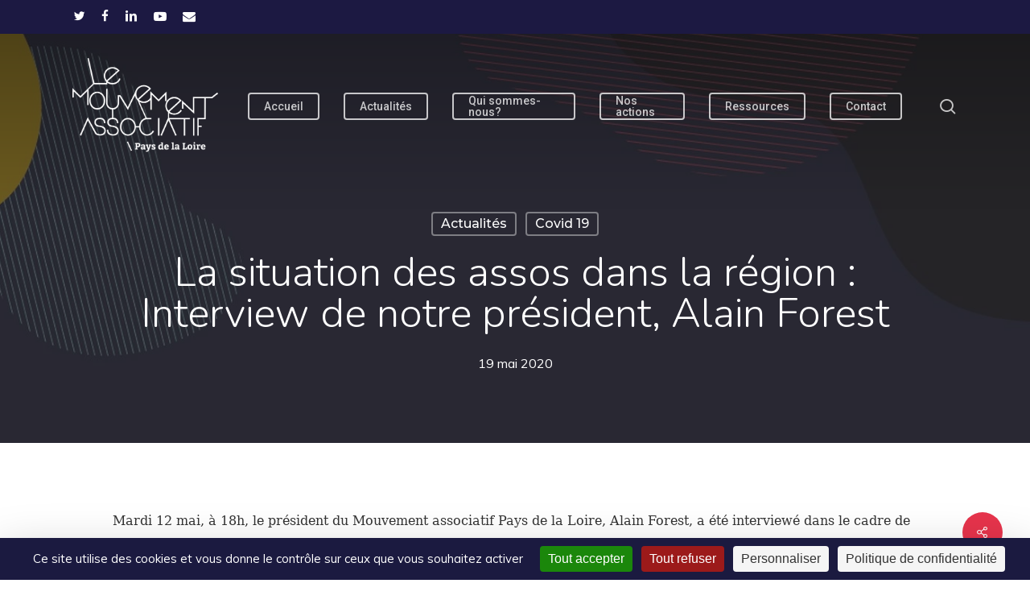

--- FILE ---
content_type: text/html; charset=UTF-8
request_url: https://lemouvementassociatif-pdl.org/la-situation-des-assos-dans-la-region-interview-de-notre-president-alain-forest/
body_size: 17190
content:
<!doctype html>
<html lang="fr-FR" class="no-js">
<head>
	<meta charset="UTF-8">
	<meta name="viewport" content="width=device-width, initial-scale=1, maximum-scale=1, user-scalable=0" /><title>La situation des assos dans la région : Interview de notre président, Alain Forest | Mouvement associatif Pays de la Loire</title>
            <style id="wpcmtt_custom_styles_80">
                .wpcmtt-tooltip-style-80.qtip {max-width:360px; }.wpcmtt-tooltip-style-80.wpcmtt-tooltip.no-style .qtip-content,.wpcmtt-tooltip-style-80.wpcmtt-tooltip .qtip-tip {background-color:#ffffff;border-color:#ffffff; }.wpcmtt-tooltip-style-80.wpcmtt-tooltip .qtip-content {font-family:Muli;font-size:14px;line-height:14px;color:#303030; }.wpcmtt-tooltip-style-80.wpcmtt-tooltip .qtip-content {padding-top:20px;padding-right:20px;padding-bottom:20px;padding-left:20px; }.wpcmtt-tooltip-style-80.wpcmtt-tooltip .qtip-tip,.wpcmtt-tooltip-style-80.wpcmtt-tooltip .qtip-content {border-top-left-radius:4px !important;border-top-right-radius:4px !important;border-bottom-left-radius:4px !important;border-bottom-right-radius:4px !important; }.wpcmtt-tooltip-style-80.qtip .qtip_image_text .qtip_left {width:50%; } .wpcmtt-tooltip-style-80 .qtip_image_text .qtip_right {width: 50%;}.wpcmtt-tooltip-style-80 .qtip_image_text_hor .qtip_image_holder {text-align:center;}.wpcmtt-tooltip-style-80 .qtip_image_text_hor .qtip_image_holder {align-self:center;} 
            </style>
            <meta name='robots' content='max-image-preview:large' />
	<style>img:is([sizes="auto" i], [sizes^="auto," i]) { contain-intrinsic-size: 3000px 1500px }</style>
	<!--cloudflare-no-transform--><script type="text/javascript" src="https://tarteaucitron.io/load.js?domain=lemouvementassociatif-pdl.org&uuid=428426bd69443b6d2a6bb26c16d34ab9bc497bf7"></script><link rel='dns-prefetch' href='//stats.wp.com' />
<link rel='dns-prefetch' href='//www.youtube.com' />
<link rel='dns-prefetch' href='//fonts.googleapis.com' />
<link rel="alternate" type="application/rss+xml" title="Mouvement associatif Pays de la Loire &raquo; Flux" href="https://lemouvementassociatif-pdl.org/feed/" />
<link rel="preload" href="https://lemouvementassociatif-pdl.org/wp-content/themes/salient/css/fonts/icomoon.woff?v=1.6" as="font" type="font/woff" crossorigin="anonymous"><link rel='stylesheet' id='mediaelement-css' href='https://lemouvementassociatif-pdl.org/wp-includes/js/mediaelement/mediaelementplayer-legacy.min.css?ver=4.2.17' type='text/css' media='all' />
<link rel='stylesheet' id='wp-mediaelement-css' href='https://lemouvementassociatif-pdl.org/wp-includes/js/mediaelement/wp-mediaelement.min.css?ver=6.8.3' type='text/css' media='all' />
<style id='wp-mediaelement-inline-css' type='text/css'>
body .mejs-container .mejs-controls >.mejs-horizontal-volume-slider{height:26px;width:56px;position:relative;display:block;float:left;}.mejs-controls .mejs-horizontal-volume-slider .mejs-horizontal-volume-total{background:rgba(255,255,255,.33)}.mejs-controls .mejs-button button:focus{outline:none}body[data-button-style*="_rounded"] .mejs-button>button,body[data-button-style^="rounded"] .mejs-controls .mejs-pause button,body .mejs-controls .mejs-pause{border-radius:0!important;}.mejs-controls .mejs-time-rail .mejs-time-loaded{background-color:rgba(255,255,255,0.3)!important}.mejs-video .mejs-controls .mejs-time-rail{padding-top:12px}.mejs-audio .mejs-controls .mejs-time-rail{padding-top:11px}.mejs-video .mejs-controls .mejs-time-rail .mejs-time-current,.mejs-video .mejs-controls .mejs-time-rail span,.mejs-video .mejs-controls .mejs-time-rail a,.mejs-video .mejs-controls .mejs-time-rail .mejs-time-loaded{height:8px}.mejs-audio .mejs-controls .mejs-time-rail .mejs-time-current,.mejs-audio .mejs-controls .mejs-time-rail span,.mejs-audio .mejs-controls .mejs-time-rail a,.mejs-audio .mejs-controls .mejs-time-rail .mejs-time-loaded{height:8px}#ajax-content-wrap .mejs-container{background-color:transparent;background-image:none!important}.wp-video{margin-bottom:20px;}.wp-video,.mejs-container .mejs-poster img{max-width:none!important;width:100%!important}.wp-video-shortcode.mejs-container .mejs-poster img{visibility:hidden;display:block;margin-bottom:0;}.mejs-container-fullscreen .mejs-poster img{height:100%!important}body .mejs-poster{background-size:cover}body .mejs-container .mejs-controls .mejs-time{opacity:0.8;}body .mejs-controls button{transition:opacity 0.15s ease}body .mejs-controls button:hover,.mejs-controls .mejs-fullscreen-button:hover button{opacity:0.8}#ajax-content-wrap .mejs-controls .mejs-time-rail .mejs-time-total{background-color:rgba(255,255,255,0.25)}.mejs-controls .mejs-horizontal-volume-slider .mejs-horizontal-volume-current{background:transparent!important}body .mejs-controls .mejs-button button{font-size:18px;color:#fff;width:auto;position:relative;display:inline-block;}body .mejs-controls .mejs-button:not(.mejs-replay) button{background-image:none}body .mejs-controls .mejs-button.mejs-replay button{width:20px;}body .mejs-controls button:before{text-decoration:inherit;display:inline-block;speak:none}body .mejs-controls .mejs-play button:before{content:"\e052"}body .mejs-controls .mejs-mute button:before{content:"\e098"}body .mejs-controls .mejs-unmute button:before{content:"\e099"}body .mejs-controls .mejs-fullscreen-button button:before{content:"\e110";font-size:17px}body .mejs-controls .mejs-fullscreen-button.mejs-unfullscreen button:before{content:"\e111"}body .mejs-button.mejs-volume-button{margin-left:5px}body .mejs-controls .mejs-pause{top:2px;left:2px;position:relative;}body .mejs-controls .mejs-pause button{border-left:3px solid #fff;border-right:3px solid #fff;width:9px;height:12px;right:3px;top:2px}#ajax-content-wrap .mejs-container.mejs-audio{height:44px!important;background-color:rgba(0,0,0,1)}#ajax-content-wrap .mejs-container.mejs-audio .mejs-playpause-button{margin-left:0;}body .mejs-container.mejs-audio .mejs-controls{height:42px}body .mejs-container:not(.mejs-audio) .mejs-controls:before{background:linear-gradient(rgba(255,255,255,0) -2%,rgba(0,0,0,0) 35%,rgba(0,0,0,0.04) 44%,rgba(0,0,0,0.8) 100%,rgba(0,0,0,0.6) 100%);position:absolute;bottom:0;left:0;width:100%;height:400%;z-index:11;border-radius:4px;content:" "}body .mfp-wrap .mfp-content .mejs-container:not(.mejs-audio) .mejs-controls:before{border-radius:0;}body .mejs-container .mejs-controls >*{z-index:100;position:relative}body .mejs-container .mejs-controls{background:none!important;height:50px}#ajax-content-wrap .mejs-playpause-button{margin-left:20px}#ajax-content-wrap .mejs-fullscreen-button{margin-right:20px}body .mejs-video .mejs-controls .mejs-time-rail .mejs-time-float{color:#fff;border:none;background-color:transparent}body .mejs-controls .mejs-time-rail .mejs-time-float-corner{border-color:transparent transparent}body .mejs-audio .mejs-controls .mejs-time-rail .mejs-time-float{border:none;background-color:#fff;height:15px;box-shadow:0 2px 12px rgba(0,0,0,0.25)}
</style>
<style id='jetpack-sharing-buttons-style-inline-css' type='text/css'>
.jetpack-sharing-buttons__services-list{display:flex;flex-direction:row;flex-wrap:wrap;gap:0;list-style-type:none;margin:5px;padding:0}.jetpack-sharing-buttons__services-list.has-small-icon-size{font-size:12px}.jetpack-sharing-buttons__services-list.has-normal-icon-size{font-size:16px}.jetpack-sharing-buttons__services-list.has-large-icon-size{font-size:24px}.jetpack-sharing-buttons__services-list.has-huge-icon-size{font-size:36px}@media print{.jetpack-sharing-buttons__services-list{display:none!important}}.editor-styles-wrapper .wp-block-jetpack-sharing-buttons{gap:0;padding-inline-start:0}ul.jetpack-sharing-buttons__services-list.has-background{padding:1.25em 2.375em}
</style>
<style id='global-styles-inline-css' type='text/css'>
:root{--wp--preset--aspect-ratio--square: 1;--wp--preset--aspect-ratio--4-3: 4/3;--wp--preset--aspect-ratio--3-4: 3/4;--wp--preset--aspect-ratio--3-2: 3/2;--wp--preset--aspect-ratio--2-3: 2/3;--wp--preset--aspect-ratio--16-9: 16/9;--wp--preset--aspect-ratio--9-16: 9/16;--wp--preset--color--black: #000000;--wp--preset--color--cyan-bluish-gray: #abb8c3;--wp--preset--color--white: #ffffff;--wp--preset--color--pale-pink: #f78da7;--wp--preset--color--vivid-red: #cf2e2e;--wp--preset--color--luminous-vivid-orange: #ff6900;--wp--preset--color--luminous-vivid-amber: #fcb900;--wp--preset--color--light-green-cyan: #7bdcb5;--wp--preset--color--vivid-green-cyan: #00d084;--wp--preset--color--pale-cyan-blue: #8ed1fc;--wp--preset--color--vivid-cyan-blue: #0693e3;--wp--preset--color--vivid-purple: #9b51e0;--wp--preset--gradient--vivid-cyan-blue-to-vivid-purple: linear-gradient(135deg,rgba(6,147,227,1) 0%,rgb(155,81,224) 100%);--wp--preset--gradient--light-green-cyan-to-vivid-green-cyan: linear-gradient(135deg,rgb(122,220,180) 0%,rgb(0,208,130) 100%);--wp--preset--gradient--luminous-vivid-amber-to-luminous-vivid-orange: linear-gradient(135deg,rgba(252,185,0,1) 0%,rgba(255,105,0,1) 100%);--wp--preset--gradient--luminous-vivid-orange-to-vivid-red: linear-gradient(135deg,rgba(255,105,0,1) 0%,rgb(207,46,46) 100%);--wp--preset--gradient--very-light-gray-to-cyan-bluish-gray: linear-gradient(135deg,rgb(238,238,238) 0%,rgb(169,184,195) 100%);--wp--preset--gradient--cool-to-warm-spectrum: linear-gradient(135deg,rgb(74,234,220) 0%,rgb(151,120,209) 20%,rgb(207,42,186) 40%,rgb(238,44,130) 60%,rgb(251,105,98) 80%,rgb(254,248,76) 100%);--wp--preset--gradient--blush-light-purple: linear-gradient(135deg,rgb(255,206,236) 0%,rgb(152,150,240) 100%);--wp--preset--gradient--blush-bordeaux: linear-gradient(135deg,rgb(254,205,165) 0%,rgb(254,45,45) 50%,rgb(107,0,62) 100%);--wp--preset--gradient--luminous-dusk: linear-gradient(135deg,rgb(255,203,112) 0%,rgb(199,81,192) 50%,rgb(65,88,208) 100%);--wp--preset--gradient--pale-ocean: linear-gradient(135deg,rgb(255,245,203) 0%,rgb(182,227,212) 50%,rgb(51,167,181) 100%);--wp--preset--gradient--electric-grass: linear-gradient(135deg,rgb(202,248,128) 0%,rgb(113,206,126) 100%);--wp--preset--gradient--midnight: linear-gradient(135deg,rgb(2,3,129) 0%,rgb(40,116,252) 100%);--wp--preset--font-size--small: 13px;--wp--preset--font-size--medium: 20px;--wp--preset--font-size--large: 36px;--wp--preset--font-size--x-large: 42px;--wp--preset--spacing--20: 0.44rem;--wp--preset--spacing--30: 0.67rem;--wp--preset--spacing--40: 1rem;--wp--preset--spacing--50: 1.5rem;--wp--preset--spacing--60: 2.25rem;--wp--preset--spacing--70: 3.38rem;--wp--preset--spacing--80: 5.06rem;--wp--preset--shadow--natural: 6px 6px 9px rgba(0, 0, 0, 0.2);--wp--preset--shadow--deep: 12px 12px 50px rgba(0, 0, 0, 0.4);--wp--preset--shadow--sharp: 6px 6px 0px rgba(0, 0, 0, 0.2);--wp--preset--shadow--outlined: 6px 6px 0px -3px rgba(255, 255, 255, 1), 6px 6px rgba(0, 0, 0, 1);--wp--preset--shadow--crisp: 6px 6px 0px rgba(0, 0, 0, 1);}:root { --wp--style--global--content-size: 1300px;--wp--style--global--wide-size: 1300px; }:where(body) { margin: 0; }.wp-site-blocks > .alignleft { float: left; margin-right: 2em; }.wp-site-blocks > .alignright { float: right; margin-left: 2em; }.wp-site-blocks > .aligncenter { justify-content: center; margin-left: auto; margin-right: auto; }:where(.is-layout-flex){gap: 0.5em;}:where(.is-layout-grid){gap: 0.5em;}.is-layout-flow > .alignleft{float: left;margin-inline-start: 0;margin-inline-end: 2em;}.is-layout-flow > .alignright{float: right;margin-inline-start: 2em;margin-inline-end: 0;}.is-layout-flow > .aligncenter{margin-left: auto !important;margin-right: auto !important;}.is-layout-constrained > .alignleft{float: left;margin-inline-start: 0;margin-inline-end: 2em;}.is-layout-constrained > .alignright{float: right;margin-inline-start: 2em;margin-inline-end: 0;}.is-layout-constrained > .aligncenter{margin-left: auto !important;margin-right: auto !important;}.is-layout-constrained > :where(:not(.alignleft):not(.alignright):not(.alignfull)){max-width: var(--wp--style--global--content-size);margin-left: auto !important;margin-right: auto !important;}.is-layout-constrained > .alignwide{max-width: var(--wp--style--global--wide-size);}body .is-layout-flex{display: flex;}.is-layout-flex{flex-wrap: wrap;align-items: center;}.is-layout-flex > :is(*, div){margin: 0;}body .is-layout-grid{display: grid;}.is-layout-grid > :is(*, div){margin: 0;}body{padding-top: 0px;padding-right: 0px;padding-bottom: 0px;padding-left: 0px;}:root :where(.wp-element-button, .wp-block-button__link){background-color: #32373c;border-width: 0;color: #fff;font-family: inherit;font-size: inherit;line-height: inherit;padding: calc(0.667em + 2px) calc(1.333em + 2px);text-decoration: none;}.has-black-color{color: var(--wp--preset--color--black) !important;}.has-cyan-bluish-gray-color{color: var(--wp--preset--color--cyan-bluish-gray) !important;}.has-white-color{color: var(--wp--preset--color--white) !important;}.has-pale-pink-color{color: var(--wp--preset--color--pale-pink) !important;}.has-vivid-red-color{color: var(--wp--preset--color--vivid-red) !important;}.has-luminous-vivid-orange-color{color: var(--wp--preset--color--luminous-vivid-orange) !important;}.has-luminous-vivid-amber-color{color: var(--wp--preset--color--luminous-vivid-amber) !important;}.has-light-green-cyan-color{color: var(--wp--preset--color--light-green-cyan) !important;}.has-vivid-green-cyan-color{color: var(--wp--preset--color--vivid-green-cyan) !important;}.has-pale-cyan-blue-color{color: var(--wp--preset--color--pale-cyan-blue) !important;}.has-vivid-cyan-blue-color{color: var(--wp--preset--color--vivid-cyan-blue) !important;}.has-vivid-purple-color{color: var(--wp--preset--color--vivid-purple) !important;}.has-black-background-color{background-color: var(--wp--preset--color--black) !important;}.has-cyan-bluish-gray-background-color{background-color: var(--wp--preset--color--cyan-bluish-gray) !important;}.has-white-background-color{background-color: var(--wp--preset--color--white) !important;}.has-pale-pink-background-color{background-color: var(--wp--preset--color--pale-pink) !important;}.has-vivid-red-background-color{background-color: var(--wp--preset--color--vivid-red) !important;}.has-luminous-vivid-orange-background-color{background-color: var(--wp--preset--color--luminous-vivid-orange) !important;}.has-luminous-vivid-amber-background-color{background-color: var(--wp--preset--color--luminous-vivid-amber) !important;}.has-light-green-cyan-background-color{background-color: var(--wp--preset--color--light-green-cyan) !important;}.has-vivid-green-cyan-background-color{background-color: var(--wp--preset--color--vivid-green-cyan) !important;}.has-pale-cyan-blue-background-color{background-color: var(--wp--preset--color--pale-cyan-blue) !important;}.has-vivid-cyan-blue-background-color{background-color: var(--wp--preset--color--vivid-cyan-blue) !important;}.has-vivid-purple-background-color{background-color: var(--wp--preset--color--vivid-purple) !important;}.has-black-border-color{border-color: var(--wp--preset--color--black) !important;}.has-cyan-bluish-gray-border-color{border-color: var(--wp--preset--color--cyan-bluish-gray) !important;}.has-white-border-color{border-color: var(--wp--preset--color--white) !important;}.has-pale-pink-border-color{border-color: var(--wp--preset--color--pale-pink) !important;}.has-vivid-red-border-color{border-color: var(--wp--preset--color--vivid-red) !important;}.has-luminous-vivid-orange-border-color{border-color: var(--wp--preset--color--luminous-vivid-orange) !important;}.has-luminous-vivid-amber-border-color{border-color: var(--wp--preset--color--luminous-vivid-amber) !important;}.has-light-green-cyan-border-color{border-color: var(--wp--preset--color--light-green-cyan) !important;}.has-vivid-green-cyan-border-color{border-color: var(--wp--preset--color--vivid-green-cyan) !important;}.has-pale-cyan-blue-border-color{border-color: var(--wp--preset--color--pale-cyan-blue) !important;}.has-vivid-cyan-blue-border-color{border-color: var(--wp--preset--color--vivid-cyan-blue) !important;}.has-vivid-purple-border-color{border-color: var(--wp--preset--color--vivid-purple) !important;}.has-vivid-cyan-blue-to-vivid-purple-gradient-background{background: var(--wp--preset--gradient--vivid-cyan-blue-to-vivid-purple) !important;}.has-light-green-cyan-to-vivid-green-cyan-gradient-background{background: var(--wp--preset--gradient--light-green-cyan-to-vivid-green-cyan) !important;}.has-luminous-vivid-amber-to-luminous-vivid-orange-gradient-background{background: var(--wp--preset--gradient--luminous-vivid-amber-to-luminous-vivid-orange) !important;}.has-luminous-vivid-orange-to-vivid-red-gradient-background{background: var(--wp--preset--gradient--luminous-vivid-orange-to-vivid-red) !important;}.has-very-light-gray-to-cyan-bluish-gray-gradient-background{background: var(--wp--preset--gradient--very-light-gray-to-cyan-bluish-gray) !important;}.has-cool-to-warm-spectrum-gradient-background{background: var(--wp--preset--gradient--cool-to-warm-spectrum) !important;}.has-blush-light-purple-gradient-background{background: var(--wp--preset--gradient--blush-light-purple) !important;}.has-blush-bordeaux-gradient-background{background: var(--wp--preset--gradient--blush-bordeaux) !important;}.has-luminous-dusk-gradient-background{background: var(--wp--preset--gradient--luminous-dusk) !important;}.has-pale-ocean-gradient-background{background: var(--wp--preset--gradient--pale-ocean) !important;}.has-electric-grass-gradient-background{background: var(--wp--preset--gradient--electric-grass) !important;}.has-midnight-gradient-background{background: var(--wp--preset--gradient--midnight) !important;}.has-small-font-size{font-size: var(--wp--preset--font-size--small) !important;}.has-medium-font-size{font-size: var(--wp--preset--font-size--medium) !important;}.has-large-font-size{font-size: var(--wp--preset--font-size--large) !important;}.has-x-large-font-size{font-size: var(--wp--preset--font-size--x-large) !important;}
:where(.wp-block-post-template.is-layout-flex){gap: 1.25em;}:where(.wp-block-post-template.is-layout-grid){gap: 1.25em;}
:where(.wp-block-columns.is-layout-flex){gap: 2em;}:where(.wp-block-columns.is-layout-grid){gap: 2em;}
:root :where(.wp-block-pullquote){font-size: 1.5em;line-height: 1.6;}
</style>
<link rel='stylesheet' id='wpa-css-css' href='https://lemouvementassociatif-pdl.org/wp-content/plugins/honeypot/includes/css/wpa.css?ver=2.3.04' type='text/css' media='all' />
<link rel='stylesheet' id='contact-form-7-css' href='https://lemouvementassociatif-pdl.org/wp-content/plugins/contact-form-7/includes/css/styles.css?ver=6.1.3' type='text/css' media='all' />
<link rel='stylesheet' id='salient-social-css' href='https://lemouvementassociatif-pdl.org/wp-content/plugins/salient-social/css/style.css?ver=1.2.5' type='text/css' media='all' />
<style id='salient-social-inline-css' type='text/css'>

  .sharing-default-minimal .nectar-love.loved,
  body .nectar-social[data-color-override="override"].fixed > a:before, 
  body .nectar-social[data-color-override="override"].fixed .nectar-social-inner a,
  .sharing-default-minimal .nectar-social[data-color-override="override"] .nectar-social-inner a:hover,
  .nectar-social.vertical[data-color-override="override"] .nectar-social-inner a:hover {
    background-color: #e7344c;
  }
  .nectar-social.hover .nectar-love.loved,
  .nectar-social.hover > .nectar-love-button a:hover,
  .nectar-social[data-color-override="override"].hover > div a:hover,
  #single-below-header .nectar-social[data-color-override="override"].hover > div a:hover,
  .nectar-social[data-color-override="override"].hover .share-btn:hover,
  .sharing-default-minimal .nectar-social[data-color-override="override"] .nectar-social-inner a {
    border-color: #e7344c;
  }
  #single-below-header .nectar-social.hover .nectar-love.loved i,
  #single-below-header .nectar-social.hover[data-color-override="override"] a:hover,
  #single-below-header .nectar-social.hover[data-color-override="override"] a:hover i,
  #single-below-header .nectar-social.hover .nectar-love-button a:hover i,
  .nectar-love:hover i,
  .hover .nectar-love:hover .total_loves,
  .nectar-love.loved i,
  .nectar-social.hover .nectar-love.loved .total_loves,
  .nectar-social.hover .share-btn:hover, 
  .nectar-social[data-color-override="override"].hover .nectar-social-inner a:hover,
  .nectar-social[data-color-override="override"].hover > div:hover span,
  .sharing-default-minimal .nectar-social[data-color-override="override"] .nectar-social-inner a:not(:hover) i,
  .sharing-default-minimal .nectar-social[data-color-override="override"] .nectar-social-inner a:not(:hover) {
    color: #e7344c;
  }
</style>
<link rel='stylesheet' id='font-awesome-css' href='https://lemouvementassociatif-pdl.org/wp-content/themes/salient/css/font-awesome.min.css?ver=4.7.1' type='text/css' media='all' />
<link rel='stylesheet' id='salient-grid-system-css' href='https://lemouvementassociatif-pdl.org/wp-content/themes/salient/css/build/grid-system.css?ver=17.3.0' type='text/css' media='all' />
<link rel='stylesheet' id='main-styles-css' href='https://lemouvementassociatif-pdl.org/wp-content/themes/salient/css/build/style.css?ver=17.3.0' type='text/css' media='all' />
<link rel='stylesheet' id='nectar-header-secondary-nav-css' href='https://lemouvementassociatif-pdl.org/wp-content/themes/salient/css/build/header/header-secondary-nav.css?ver=17.3.0' type='text/css' media='all' />
<link rel='stylesheet' id='nectar-single-styles-css' href='https://lemouvementassociatif-pdl.org/wp-content/themes/salient/css/build/single.css?ver=17.3.0' type='text/css' media='all' />
<link rel='stylesheet' id='nectar-element-recent-posts-css' href='https://lemouvementassociatif-pdl.org/wp-content/themes/salient/css/build/elements/element-recent-posts.css?ver=17.3.0' type='text/css' media='all' />
<link rel='stylesheet' id='nectar-cf7-css' href='https://lemouvementassociatif-pdl.org/wp-content/themes/salient/css/build/third-party/cf7.css?ver=17.3.0' type='text/css' media='all' />
<link rel='stylesheet' id='nectar_default_font_open_sans-css' href='https://fonts.googleapis.com/css?family=Open+Sans%3A300%2C400%2C600%2C700&#038;subset=latin%2Clatin-ext&#038;display=swap' type='text/css' media='all' />
<link rel='stylesheet' id='responsive-css' href='https://lemouvementassociatif-pdl.org/wp-content/themes/salient/css/build/responsive.css?ver=17.3.0' type='text/css' media='all' />
<link rel='stylesheet' id='skin-material-css' href='https://lemouvementassociatif-pdl.org/wp-content/themes/salient/css/build/skin-material.css?ver=17.3.0' type='text/css' media='all' />
<link rel='stylesheet' id='salient-wp-menu-dynamic-css' href='https://lemouvementassociatif-pdl.org/wp-content/uploads/sites/4/salient/menu-dynamic.css?ver=14632' type='text/css' media='all' />
<link rel='stylesheet' id='dynamic-css-css' href='https://lemouvementassociatif-pdl.org/wp-content/themes/salient/css/salient-dynamic-styles-multi-id-4.css?ver=5358' type='text/css' media='all' />
<style id='dynamic-css-inline-css' type='text/css'>
#page-header-bg[data-post-hs="default_minimal"] .inner-wrap{text-align:center}#page-header-bg[data-post-hs="default_minimal"] .inner-wrap >a,.material #page-header-bg.fullscreen-header .inner-wrap >a{color:#fff;font-weight:600;border:var(--nectar-border-thickness) solid rgba(255,255,255,0.4);padding:4px 10px;margin:5px 6px 0 5px;display:inline-block;transition:all 0.2s ease;-webkit-transition:all 0.2s ease;font-size:14px;line-height:18px}body.material #page-header-bg.fullscreen-header .inner-wrap >a{margin-bottom:15px;}body.material #page-header-bg.fullscreen-header .inner-wrap >a{border:none;padding:6px 10px}body[data-button-style^="rounded"] #page-header-bg[data-post-hs="default_minimal"] .inner-wrap >a,body[data-button-style^="rounded"].material #page-header-bg.fullscreen-header .inner-wrap >a{border-radius:100px}body.single [data-post-hs="default_minimal"] #single-below-header span,body.single .heading-title[data-header-style="default_minimal"] #single-below-header span{line-height:14px;}#page-header-bg[data-post-hs="default_minimal"] #single-below-header{text-align:center;position:relative;z-index:100}#page-header-bg[data-post-hs="default_minimal"] #single-below-header span{float:none;display:inline-block}#page-header-bg[data-post-hs="default_minimal"] .inner-wrap >a:hover,#page-header-bg[data-post-hs="default_minimal"] .inner-wrap >a:focus{border-color:transparent}#page-header-bg.fullscreen-header .avatar,#page-header-bg[data-post-hs="default_minimal"] .avatar{border-radius:100%}#page-header-bg.fullscreen-header .meta-author span,#page-header-bg[data-post-hs="default_minimal"] .meta-author span{display:block}#page-header-bg.fullscreen-header .meta-author img{margin-bottom:0;height:50px;width:auto}#page-header-bg[data-post-hs="default_minimal"] .meta-author img{margin-bottom:0;height:40px;width:auto}#page-header-bg[data-post-hs="default_minimal"] .author-section{position:absolute;bottom:30px}#page-header-bg.fullscreen-header .meta-author,#page-header-bg[data-post-hs="default_minimal"] .meta-author{font-size:18px}#page-header-bg.fullscreen-header .author-section .meta-date,#page-header-bg[data-post-hs="default_minimal"] .author-section .meta-date{font-size:12px;color:rgba(255,255,255,0.8)}#page-header-bg.fullscreen-header .author-section .meta-date i{font-size:12px}#page-header-bg[data-post-hs="default_minimal"] .author-section .meta-date i{font-size:11px;line-height:14px}#page-header-bg[data-post-hs="default_minimal"] .author-section .avatar-post-info{position:relative;top:-5px}#page-header-bg.fullscreen-header .author-section a,#page-header-bg[data-post-hs="default_minimal"] .author-section a{display:block;margin-bottom:-2px}#page-header-bg[data-post-hs="default_minimal"] .author-section a{font-size:14px;line-height:14px}#page-header-bg.fullscreen-header .author-section a:hover,#page-header-bg[data-post-hs="default_minimal"] .author-section a:hover{color:rgba(255,255,255,0.85)!important}#page-header-bg.fullscreen-header .author-section,#page-header-bg[data-post-hs="default_minimal"] .author-section{width:100%;z-index:10;text-align:center}#page-header-bg.fullscreen-header .author-section{margin-top:25px;}#page-header-bg.fullscreen-header .author-section span,#page-header-bg[data-post-hs="default_minimal"] .author-section span{padding-left:0;line-height:20px;font-size:20px}#page-header-bg.fullscreen-header .author-section .avatar-post-info,#page-header-bg[data-post-hs="default_minimal"] .author-section .avatar-post-info{margin-left:10px}#page-header-bg.fullscreen-header .author-section .avatar-post-info,#page-header-bg.fullscreen-header .author-section .meta-author,#page-header-bg[data-post-hs="default_minimal"] .author-section .avatar-post-info,#page-header-bg[data-post-hs="default_minimal"] .author-section .meta-author{text-align:left;display:inline-block;top:9px}@media only screen and (min-width :690px) and (max-width :999px){body.single-post #page-header-bg[data-post-hs="default_minimal"]{padding-top:10%;padding-bottom:10%;}}@media only screen and (max-width :690px){#ajax-content-wrap #page-header-bg[data-post-hs="default_minimal"] #single-below-header span:not(.rich-snippet-hidden),#ajax-content-wrap .row.heading-title[data-header-style="default_minimal"] .col.section-title span.meta-category{display:inline-block;}.container-wrap[data-remove-post-comment-number="0"][data-remove-post-author="0"][data-remove-post-date="0"] .heading-title[data-header-style="default_minimal"] #single-below-header > span,#page-header-bg[data-post-hs="default_minimal"] .span_6[data-remove-post-comment-number="0"][data-remove-post-author="0"][data-remove-post-date="0"] #single-below-header > span{padding:0 8px;}.container-wrap[data-remove-post-comment-number="0"][data-remove-post-author="0"][data-remove-post-date="0"] .heading-title[data-header-style="default_minimal"] #single-below-header span,#page-header-bg[data-post-hs="default_minimal"] .span_6[data-remove-post-comment-number="0"][data-remove-post-author="0"][data-remove-post-date="0"] #single-below-header span{font-size:13px;line-height:10px;}.material #page-header-bg.fullscreen-header .author-section{margin-top:5px;}#page-header-bg.fullscreen-header .author-section{bottom:20px;}#page-header-bg.fullscreen-header .author-section .meta-date:not(.updated){margin-top:-4px;display:block;}#page-header-bg.fullscreen-header .author-section .avatar-post-info{margin:10px 0 0 0;}}#page-header-bg h1,#page-header-bg .subheader,.nectar-box-roll .overlaid-content h1,.nectar-box-roll .overlaid-content .subheader,#page-header-bg #portfolio-nav a i,body .section-title #portfolio-nav a:hover i,.page-header-no-bg h1,.page-header-no-bg span,#page-header-bg #portfolio-nav a i,#page-header-bg span,#page-header-bg #single-below-header a:hover,#page-header-bg #single-below-header a:focus,#page-header-bg.fullscreen-header .author-section a{color:#ffffff!important;}body #page-header-bg .pinterest-share i,body #page-header-bg .facebook-share i,body #page-header-bg .linkedin-share i,body #page-header-bg .twitter-share i,body #page-header-bg .google-plus-share i,body #page-header-bg .icon-salient-heart,body #page-header-bg .icon-salient-heart-2{color:#ffffff;}#page-header-bg[data-post-hs="default_minimal"] .inner-wrap > a:not(:hover){color:#ffffff;border-color:rgba(255,255,255,0.4);}.single #page-header-bg #single-below-header > span{border-color:rgba(255,255,255,0.4);}body .section-title #portfolio-nav a:hover i{opacity:0.75;}.single #page-header-bg .blog-title #single-meta .nectar-social.hover > div a,.single #page-header-bg .blog-title #single-meta > div a,.single #page-header-bg .blog-title #single-meta ul .n-shortcode a,#page-header-bg .blog-title #single-meta .nectar-social.hover .share-btn{border-color:rgba(255,255,255,0.4);}.single #page-header-bg .blog-title #single-meta .nectar-social.hover > div a:hover,#page-header-bg .blog-title #single-meta .nectar-social.hover .share-btn:hover,.single #page-header-bg .blog-title #single-meta div > a:hover,.single #page-header-bg .blog-title #single-meta ul .n-shortcode a:hover,.single #page-header-bg .blog-title #single-meta ul li:not(.meta-share-count):hover > a{border-color:rgba(255,255,255,1);}.single #page-header-bg #single-meta div span,.single #page-header-bg #single-meta > div a,.single #page-header-bg #single-meta > div i{color:#ffffff!important;}.single #page-header-bg #single-meta ul .meta-share-count .nectar-social a i{color:rgba(255,255,255,0.7)!important;}.single #page-header-bg #single-meta ul .meta-share-count .nectar-social a:hover i{color:rgba(255,255,255,1)!important;}.no-rgba #header-space{display:none;}@media only screen and (max-width:999px){body #header-space[data-header-mobile-fixed="1"]{display:none;}#header-outer[data-mobile-fixed="false"]{position:absolute;}}@media only screen and (max-width:999px){body:not(.nectar-no-flex-height) #header-space[data-secondary-header-display="full"]:not([data-header-mobile-fixed="false"]){display:block!important;margin-bottom:-106px;}#header-space[data-secondary-header-display="full"][data-header-mobile-fixed="false"]{display:none;}}@media only screen and (min-width:1000px){#header-space{display:none;}.nectar-slider-wrap.first-section,.parallax_slider_outer.first-section,.full-width-content.first-section,.parallax_slider_outer.first-section .swiper-slide .content,.nectar-slider-wrap.first-section .swiper-slide .content,#page-header-bg,.nder-page-header,#page-header-wrap,.full-width-section.first-section{margin-top:0!important;}body #page-header-bg,body #page-header-wrap{height:222px;}body #search-outer{z-index:100000;}}@media only screen and (min-width:1000px){#page-header-wrap.fullscreen-header,#page-header-wrap.fullscreen-header #page-header-bg,html:not(.nectar-box-roll-loaded) .nectar-box-roll > #page-header-bg.fullscreen-header,.nectar_fullscreen_zoom_recent_projects,#nectar_fullscreen_rows:not(.afterLoaded) > div{height:100vh;}.wpb_row.vc_row-o-full-height.top-level,.wpb_row.vc_row-o-full-height.top-level > .col.span_12{min-height:100vh;}#page-header-bg[data-alignment-v="middle"] .span_6 .inner-wrap,#page-header-bg[data-alignment-v="top"] .span_6 .inner-wrap,.blog-archive-header.color-bg .container{padding-top:175px;}#page-header-wrap.container #page-header-bg .span_6 .inner-wrap{padding-top:0;}.nectar-slider-wrap[data-fullscreen="true"]:not(.loaded),.nectar-slider-wrap[data-fullscreen="true"]:not(.loaded) .swiper-container{height:calc(100vh + 2px)!important;}.admin-bar .nectar-slider-wrap[data-fullscreen="true"]:not(.loaded),.admin-bar .nectar-slider-wrap[data-fullscreen="true"]:not(.loaded) .swiper-container{height:calc(100vh - 30px)!important;}}@media only screen and (max-width:999px){#page-header-bg[data-alignment-v="middle"]:not(.fullscreen-header) .span_6 .inner-wrap,#page-header-bg[data-alignment-v="top"] .span_6 .inner-wrap,.blog-archive-header.color-bg .container{padding-top:90px;}.vc_row.top-level.full-width-section:not(.full-width-ns) > .span_12,#page-header-bg[data-alignment-v="bottom"] .span_6 .inner-wrap{padding-top:80px;}}@media only screen and (max-width:690px){.vc_row.top-level.full-width-section:not(.full-width-ns) > .span_12{padding-top:90px;}.vc_row.top-level.full-width-content .nectar-recent-posts-single_featured .recent-post-container > .inner-wrap{padding-top:80px;}}@media only screen and (max-width:999px) and (min-width:691px){#page-header-bg[data-alignment-v="middle"]:not(.fullscreen-header) .span_6 .inner-wrap,#page-header-bg[data-alignment-v="top"] .span_6 .inner-wrap,.vc_row.top-level.full-width-section:not(.full-width-ns) > .span_12{padding-top:130px;}}@media only screen and (max-width:999px){.full-width-ns .nectar-slider-wrap .swiper-slide[data-y-pos="middle"] .content,.full-width-ns .nectar-slider-wrap .swiper-slide[data-y-pos="top"] .content{padding-top:30px;}}@media only screen and (max-width:999px){.using-mobile-browser #nectar_fullscreen_rows:not(.afterLoaded):not([data-mobile-disable="on"]) > div{height:calc(100vh - 76px);}.using-mobile-browser .wpb_row.vc_row-o-full-height.top-level,.using-mobile-browser .wpb_row.vc_row-o-full-height.top-level > .col.span_12,[data-permanent-transparent="1"].using-mobile-browser .wpb_row.vc_row-o-full-height.top-level,[data-permanent-transparent="1"].using-mobile-browser .wpb_row.vc_row-o-full-height.top-level > .col.span_12{min-height:calc(100vh - 76px);}html:not(.nectar-box-roll-loaded) .nectar-box-roll > #page-header-bg.fullscreen-header,.nectar_fullscreen_zoom_recent_projects,.nectar-slider-wrap[data-fullscreen="true"]:not(.loaded),.nectar-slider-wrap[data-fullscreen="true"]:not(.loaded) .swiper-container,#nectar_fullscreen_rows:not(.afterLoaded):not([data-mobile-disable="on"]) > div{height:calc(100vh - 1px);}.wpb_row.vc_row-o-full-height.top-level,.wpb_row.vc_row-o-full-height.top-level > .col.span_12{min-height:calc(100vh - 1px);}body[data-transparent-header="false"] #ajax-content-wrap.no-scroll{min-height:calc(100vh - 1px);height:calc(100vh - 1px);}}.screen-reader-text,.nectar-skip-to-content:not(:focus){border:0;clip:rect(1px,1px,1px,1px);clip-path:inset(50%);height:1px;margin:-1px;overflow:hidden;padding:0;position:absolute!important;width:1px;word-wrap:normal!important;}.row .col img:not([srcset]){width:auto;}.row .col img.img-with-animation.nectar-lazy:not([srcset]){width:100%;}
body.material #header-secondary-outer nav >.sf-menu {
    padding: 3px 3px 3px 3px;
    
}
body.material #header-outer[data-transparent-header="true"].transparent nav > ul > li > a:focus{
    color: white;
}
#menu-item-5854{
background-color: #e7304d;
margin: 0.2rem;
padding: 0.2rem;
border-radius: 0.25rem;
}
#menu-item-5855{
background-color: #e7304d;
margin: 0.2rem;
padding: 0.2rem;
border-radius: 0.25rem;
}
#header-secondary-outer nav > ul > .menu-item-type-custom:hover > a,
#header-secondary-outer nav > ul > .sfHover > a{
    color: white !important;
}

#header-secondary-outer nav > ul > li:hover > a:hover{
    color: #1b1a43 !important;
}

body.material #header-secondary-outer nav > ul > li:last-child > a{
    margin-right: inherit !important;
    padding-right: inherit !important;
}
.youtube_player {
    height: 5vw!important;
}
body .blog-recent[data-style*=classic_enhanced] .has-post-thumbnail .meta-category a {
    display: none;
}
</style>
<link rel='stylesheet' id='salient-child-style-css' href='https://lemouvementassociatif-pdl.org/wp-content/themes/mouvementassociatifpdl/style.css?ver=17.3.0' type='text/css' media='all' />
<link rel='stylesheet' id='redux-google-fonts-salient_redux-css' href='https://fonts.googleapis.com/css?family=Roboto%3A500%2C700%7CNunito%3A300%2C700%2C400%2C400italic%7CMuli%7CMontserrat%3A500&#038;subset=latin-ext%2Clatin&#038;display=swap&#038;ver=6.8.3' type='text/css' media='all' />
<link rel='stylesheet' id='jquery-qtip-min-css-css' href='https://lemouvementassociatif-pdl.org/wp-content/plugins/wordpress-tooltips-ultimate/assets/qtip/jquery.qtip.css?ver=3.0.3' type='text/css' media='all' />
<link rel='stylesheet' id='tooltip-css-css' href='https://lemouvementassociatif-pdl.org/wp-content/plugins/wordpress-tooltips-ultimate/assets/css/tooltip.css?ver=2.31' type='text/css' media='all' />
<link rel='stylesheet' id='wpcmtt-googlefonts-css-80-css' href='https://fonts.googleapis.com/css?family=Muli%3A300%2C400%2C300italic%2C400italic%3Alatin&#038;ver=6.8.3' type='text/css' media='all' />
<link rel='stylesheet' id='wpcmtt-hotspot-frontend-css-css' href='https://lemouvementassociatif-pdl.org/wp-content/plugins/wordpress-tooltips-ultimate/assets/css/wpcmtt-hotspot-frontend.css?ver=2.31' type='text/css' media='all' />
<link rel='stylesheet' id='wpcmtt-hotspot-fontawesome-css' href='https://lemouvementassociatif-pdl.org/wp-content/plugins/wordpress-tooltips-ultimate/assets/fonts/font-awesome/css/font-awesome.min.css?ver=2.31' type='text/css' media='all' />
<script type="text/javascript" src="https://lemouvementassociatif-pdl.org/wp-includes/js/jquery/jquery.min.js?ver=3.7.1" id="jquery-core-js"></script>
<script type="text/javascript" src="https://lemouvementassociatif-pdl.org/wp-includes/js/jquery/jquery-migrate.min.js?ver=3.4.1" id="jquery-migrate-js"></script>
<script type="text/javascript" src="https://lemouvementassociatif-pdl.org/wp-content/plugins/wordpress-tooltips-ultimate/assets/js/player.js?ver=6.8.3" id="wpcmtt-vimeo-js"></script>
<script type="text/javascript" src="https://www.youtube.com/player_api?ver=6.8.3" id="wpcmtt-youtube-js"></script>
<script></script><link rel="https://api.w.org/" href="https://lemouvementassociatif-pdl.org/wp-json/" /><link rel="alternate" title="JSON" type="application/json" href="https://lemouvementassociatif-pdl.org/wp-json/wp/v2/posts/1792" /><link rel="EditURI" type="application/rsd+xml" title="RSD" href="https://lemouvementassociatif-pdl.org/xmlrpc.php?rsd" />
<meta name="generator" content="WordPress 6.8.3" />
<link rel="canonical" href="https://lemouvementassociatif-pdl.org/la-situation-des-assos-dans-la-region-interview-de-notre-president-alain-forest/" />
<link rel='shortlink' href='https://lemouvementassociatif-pdl.org/?p=1792' />
<link rel="alternate" title="oEmbed (JSON)" type="application/json+oembed" href="https://lemouvementassociatif-pdl.org/wp-json/oembed/1.0/embed?url=https%3A%2F%2Flemouvementassociatif-pdl.org%2Fla-situation-des-assos-dans-la-region-interview-de-notre-president-alain-forest%2F" />
<link rel="alternate" title="oEmbed (XML)" type="text/xml+oembed" href="https://lemouvementassociatif-pdl.org/wp-json/oembed/1.0/embed?url=https%3A%2F%2Flemouvementassociatif-pdl.org%2Fla-situation-des-assos-dans-la-region-interview-de-notre-president-alain-forest%2F&#038;format=xml" />
	<style>img#wpstats{display:none}</style>
		<script type="text/javascript"> var root = document.getElementsByTagName( "html" )[0]; root.setAttribute( "class", "js" ); </script><meta name="description" content="Mardi 12 mai, à 18h, le président du Mouvement associatif Pays de la Loire, Alain Forest, a été interviewé dans le cadre de l&#039;émission radiophonique de JetFM : &quot;La Covidienne, émission sous covid mais pas trop&quot;.  Dans quel état se trouvent les associations ? Certaines associations sont-elles plus impactées que d’autres ? Quelles vont être les conséquences de la…" />
<meta name="generator" content="Powered by WPBakery Page Builder - drag and drop page builder for WordPress."/>
<link rel="icon" href="https://lemouvementassociatif-pdl.org/wp-content/uploads/sites/4/2024/10/cropped-logo_format_carre-32x32.png" sizes="32x32" />
<link rel="icon" href="https://lemouvementassociatif-pdl.org/wp-content/uploads/sites/4/2024/10/cropped-logo_format_carre-192x192.png" sizes="192x192" />
<link rel="apple-touch-icon" href="https://lemouvementassociatif-pdl.org/wp-content/uploads/sites/4/2024/10/cropped-logo_format_carre-180x180.png" />
<meta name="msapplication-TileImage" content="https://lemouvementassociatif-pdl.org/wp-content/uploads/sites/4/2024/10/cropped-logo_format_carre-270x270.png" />
<noscript><style> .wpb_animate_when_almost_visible { opacity: 1; }</style></noscript>
        </head><body class="wp-singular post-template-default single single-post postid-1792 single-format-standard wp-theme-salient wp-child-theme-mouvementassociatifpdl nectar-auto-lightbox material wpb-js-composer js-comp-ver-8.4.1 vc_responsive" data-footer-reveal="1" data-footer-reveal-shadow="none" data-header-format="default" data-body-border="off" data-boxed-style="" data-header-breakpoint="1100" data-dropdown-style="minimal" data-cae="easeOutQuart" data-cad="700" data-megamenu-width="full-width" data-aie="zoom-out" data-ls="magnific" data-apte="standard" data-hhun="1" data-fancy-form-rcs="default" data-form-style="minimal" data-form-submit="regular" data-is="minimal" data-button-style="slightly_rounded_shadow" data-user-account-button="false" data-flex-cols="true" data-col-gap="default" data-header-inherit-rc="false" data-header-search="true" data-animated-anchors="true" data-ajax-transitions="false" data-full-width-header="false" data-slide-out-widget-area="true" data-slide-out-widget-area-style="slide-out-from-right" data-user-set-ocm="off" data-loading-animation="none" data-bg-header="true" data-responsive="1" data-ext-responsive="true" data-ext-padding="90" data-header-resize="0" data-header-color="custom" data-cart="false" data-remove-m-parallax="1" data-remove-m-video-bgs="1" data-m-animate="0" data-force-header-trans-color="light" data-smooth-scrolling="0" data-permanent-transparent="false" >
	
	<script type="text/javascript">
	 (function(window, document) {

		document.documentElement.classList.remove("no-js");

		if(navigator.userAgent.match(/(Android|iPod|iPhone|iPad|BlackBerry|IEMobile|Opera Mini)/)) {
			document.body.className += " using-mobile-browser mobile ";
		}
		if(navigator.userAgent.match(/Mac/) && navigator.maxTouchPoints && navigator.maxTouchPoints > 2) {
			document.body.className += " using-ios-device ";
		}

		if( !("ontouchstart" in window) ) {

			var body = document.querySelector("body");
			var winW = window.innerWidth;
			var bodyW = body.clientWidth;

			if (winW > bodyW + 4) {
				body.setAttribute("style", "--scroll-bar-w: " + (winW - bodyW - 4) + "px");
			} else {
				body.setAttribute("style", "--scroll-bar-w: 0px");
			}
		}

	 })(window, document);
   </script><a href="#ajax-content-wrap" class="nectar-skip-to-content">Skip to main content</a><div class="ocm-effect-wrap"><div class="ocm-effect-wrap-inner">	
	<div id="header-space"  data-header-mobile-fixed='1'></div> 
	
		<div id="header-outer" data-has-menu="true" data-has-buttons="yes" data-header-button_style="hover_scale" data-using-pr-menu="false" data-mobile-fixed="1" data-ptnm="false" data-lhe="default" data-user-set-bg="#ffffff" data-format="default" data-permanent-transparent="false" data-megamenu-rt="1" data-remove-fixed="0" data-header-resize="0" data-cart="false" data-transparency-option="" data-box-shadow="none" data-shrink-num="6" data-using-secondary="1" data-using-logo="1" data-logo-height="120" data-m-logo-height="80" data-padding="30" data-full-width="false" data-condense="false" data-transparent-header="true" data-transparent-shadow-helper="true" data-remove-border="true" class="transparent">
		
	<div id="header-secondary-outer" class="default" data-mobile="default" data-remove-fixed="0" data-lhe="default" data-secondary-text="false" data-full-width="false" data-mobile-fixed="1" data-permanent-transparent="false" >
		<div class="container">
			<nav aria-label="Secondary Navigation">
				<ul id="social"><li><a target="_blank" rel="noopener" href="https://twitter.com/mouvemtassopdl"><span class="screen-reader-text">twitter</span><i class="fa fa-twitter" aria-hidden="true"></i> </a></li><li><a target="_blank" rel="noopener" href="https://www.facebook.com/lemouvementassociatif.pdl"><span class="screen-reader-text">facebook</span><i class="fa fa-facebook" aria-hidden="true"></i> </a></li><li><a target="_blank" rel="noopener" href="https://www.linkedin.com/company/lemouvementassociatif-pdl"><span class="screen-reader-text">linkedin</span><i class="fa fa-linkedin" aria-hidden="true"></i> </a></li><li><a target="_blank" rel="noopener" href="https://videos.lemouvementassociatif-pdl.org/"><span class="screen-reader-text">youtube</span><i class="fa fa-youtube-play" aria-hidden="true"></i> </a></li><li><a  href="mailto:paysdelaloire@lemouvementassociatif.org"><span class="screen-reader-text">email</span><i class="fa fa-envelope" aria-hidden="true"></i> </a></li></ul>
			</nav>
		</div>
	</div>


<div id="search-outer" class="nectar">
	<div id="search">
		<div class="container">
			 <div id="search-box">
				 <div class="inner-wrap">
					 <div class="col span_12">
						  <form role="search" action="https://lemouvementassociatif-pdl.org/" method="GET">
														 <input type="text" name="s" id="s" value="" aria-label="Recherche" placeholder="rechercher" />
							 
						<span>Appuyez sur Entrée pour une recherche ou ESC pour fermer</span>
												</form>
					</div><!--/span_12-->
				</div><!--/inner-wrap-->
			 </div><!--/search-box-->
			 <div id="close"><a href="#" role="button"><span class="screen-reader-text">Close Search</span>
				<span class="close-wrap"> <span class="close-line close-line1" role="presentation"></span> <span class="close-line close-line2" role="presentation"></span> </span>				 </a></div>
		 </div><!--/container-->
	</div><!--/search-->
</div><!--/search-outer-->

<header id="top" role="banner">
	<div class="container">
		<div class="row">
			<div class="col span_3">
								<a id="logo" href="https://lemouvementassociatif-pdl.org" data-supplied-ml-starting-dark="false" data-supplied-ml-starting="false" data-supplied-ml="false" >
					<img class="stnd skip-lazy default-logo" width="500" height="331" alt="Mouvement associatif Pays de la Loire" src="https://lemouvementassociatif-pdl.org/wp-content/uploads/sites/4/2021/04/MA-PdL-logo-standard.png" srcset="https://lemouvementassociatif-pdl.org/wp-content/uploads/sites/4/2021/04/MA-PdL-logo-standard.png 1x, https://lemouvementassociatif-pdl.org/wp-content/uploads/sites/4/2021/04/MA-PdL-logo-retina.png 2x" /><img class="starting-logo skip-lazy default-logo" width="500" height="331" alt="Mouvement associatif Pays de la Loire" src="https://lemouvementassociatif-pdl.org/wp-content/uploads/sites/4/2021/04/MA-PdL-logo-standard-blanc.png" srcset="https://lemouvementassociatif-pdl.org/wp-content/uploads/sites/4/2021/04/MA-PdL-logo-standard-blanc.png 1x, https://lemouvementassociatif-pdl.org/wp-content/uploads/sites/4/2021/04/MA-PdL-logo-retina-blanc.png 2x" /><img class="starting-logo dark-version skip-lazy default-logo" width="500" height="331" alt="Mouvement associatif Pays de la Loire" src="https://lemouvementassociatif-pdl.org/wp-content/uploads/sites/4/2021/04/MA-PdL-logo-standard.png" srcset="https://lemouvementassociatif-pdl.org/wp-content/uploads/sites/4/2021/04/MA-PdL-logo-standard.png 1x, https://lemouvementassociatif-pdl.org/wp-content/uploads/sites/4/2021/04/MA-PdL-logo-retina.png 2x" />				</a>
							</div><!--/span_3-->

			<div class="col span_9 col_last">
									<div class="nectar-mobile-only mobile-header"><div class="inner"></div></div>
									<a class="mobile-search" href="#searchbox"><span class="nectar-icon icon-salient-search" aria-hidden="true"></span><span class="screen-reader-text">search</span></a>
														<div class="slide-out-widget-area-toggle mobile-icon slide-out-from-right" data-custom-color="false" data-icon-animation="simple-transform">
						<div> <a href="#slide-out-widget-area" role="button" aria-label="Menu de navigation" aria-expanded="false" class="closed">
							<span class="screen-reader-text">Menu</span><span aria-hidden="true"> <i class="lines-button x2"> <i class="lines"></i> </i> </span>						</a></div>
					</div>
				
									<nav aria-label="Main Menu">
													<ul class="sf-menu">
								<li id="menu-item-6566" class="menu-item menu-item-type-post_type menu-item-object-page menu-item-home button_bordered menu-item-6566"><a href="https://lemouvementassociatif-pdl.org/"><span class="menu-title-text">Accueil</span></a></li>
<li id="menu-item-6995" class="menu-item menu-item-type-post_type menu-item-object-page menu-item-has-children button_bordered menu-item-6995"><a href="https://lemouvementassociatif-pdl.org/actualites/" aria-haspopup="true" aria-expanded="false"><span class="menu-title-text">Actualités</span></a>
<ul class="sub-menu">
	<li id="menu-item-10098" class="menu-item menu-item-type-post_type menu-item-object-page nectar-regular-menu-item menu-item-10098"><a href="https://lemouvementassociatif-pdl.org/corporate-creative-landing/11-octobre-ca-ne-tient-plus/"><span class="menu-title-text">11 octobre : ça ne tient plus !</span></a></li>
	<li id="menu-item-6890" class="menu-item menu-item-type-post_type menu-item-object-page nectar-regular-menu-item menu-item-6890"><a href="https://lemouvementassociatif-pdl.org/articles/"><span class="menu-title-text">Articles</span></a></li>
	<li id="menu-item-6891" class="menu-item menu-item-type-post_type menu-item-object-page nectar-regular-menu-item menu-item-6891"><a href="https://lemouvementassociatif-pdl.org/nos-lettres-dinfos/"><span class="menu-title-text">Nos lettres d’infos</span></a></li>
</ul>
</li>
<li id="menu-item-6885" class="menu-item menu-item-type-custom menu-item-object-custom menu-item-has-children button_bordered menu-item-6885"><a href="#" aria-haspopup="true" aria-expanded="false"><span class="menu-title-text">Qui sommes-nous?</span></a>
<ul class="sub-menu">
	<li id="menu-item-6883" class="menu-item menu-item-type-post_type menu-item-object-page nectar-regular-menu-item menu-item-6883"><a href="https://lemouvementassociatif-pdl.org/nos-missions/"><span class="menu-title-text">Nos missions</span></a></li>
	<li id="menu-item-6882" class="menu-item menu-item-type-post_type menu-item-object-page nectar-regular-menu-item menu-item-6882"><a href="https://lemouvementassociatif-pdl.org/nos-membres-nos-partenaires/"><span class="menu-title-text">Nos membres / nos partenaires</span></a></li>
</ul>
</li>
<li id="menu-item-6658" class="menu-item menu-item-type-custom menu-item-object-custom menu-item-has-children button_bordered menu-item-6658"><a href="#" aria-haspopup="true" aria-expanded="false"><span class="menu-title-text">Nos actions</span></a>
<ul class="sub-menu">
	<li id="menu-item-6699" class="menu-item menu-item-type-post_type menu-item-object-page nectar-regular-menu-item menu-item-6699"><a href="https://lemouvementassociatif-pdl.org/nos-projets/portail-benevoles/"><span class="menu-title-text">Portail de formation des bénévoles</span></a></li>
	<li id="menu-item-6698" class="menu-item menu-item-type-post_type menu-item-object-page nectar-regular-menu-item menu-item-6698"><a href="https://lemouvementassociatif-pdl.org/nos-projets/peertube/"><span class="menu-title-text">Plateforme de vidéos Peertube</span></a></li>
	<li id="menu-item-6700" class="menu-item menu-item-type-post_type menu-item-object-page nectar-regular-menu-item menu-item-6700"><a href="https://lemouvementassociatif-pdl.org/nos-projets/dla/"><span class="menu-title-text">Le DLA Régional</span></a></li>
	<li id="menu-item-7475" class="menu-item menu-item-type-post_type menu-item-object-page nectar-regular-menu-item menu-item-7475"><a href="https://lemouvementassociatif-pdl.org/nos-projets/guidasso/"><span class="menu-title-text">Guid’Asso</span></a></li>
	<li id="menu-item-9973" class="menu-item menu-item-type-post_type menu-item-object-page button_solid_color menu-item-9973"><a href="https://lemouvementassociatif-pdl.org/nos-projets/telesscope/"><span class="menu-title-text">Tel’ESScope</span></a></li>
</ul>
</li>
<li id="menu-item-6657" class="menu-item menu-item-type-custom menu-item-object-custom menu-item-has-children button_bordered menu-item-6657"><a href="#" aria-haspopup="true" aria-expanded="false"><span class="menu-title-text">Ressources</span></a>
<ul class="sub-menu">
	<li id="menu-item-6637" class="menu-item menu-item-type-post_type menu-item-object-page nectar-regular-menu-item menu-item-6637"><a href="https://lemouvementassociatif-pdl.org/ressources/chiffre-de-la-vie-associative/"><span class="menu-title-text">Chiffres de la vie associative</span></a></li>
	<li id="menu-item-6636" class="menu-item menu-item-type-post_type menu-item-object-page nectar-regular-menu-item menu-item-6636"><a href="https://lemouvementassociatif-pdl.org/ressources/dialogue-civil-action-publique/"><span class="menu-title-text">Plaidoyer</span></a></li>
	<li id="menu-item-6635" class="menu-item menu-item-type-post_type menu-item-object-page nectar-regular-menu-item menu-item-6635"><a href="https://lemouvementassociatif-pdl.org/ressources/accompagnement/"><span class="menu-title-text">Accompagnement</span></a></li>
	<li id="menu-item-6640" class="menu-item menu-item-type-post_type menu-item-object-page nectar-regular-menu-item menu-item-6640"><a href="https://lemouvementassociatif-pdl.org/ressources/engagement/"><span class="menu-title-text">Engagement</span></a></li>
	<li id="menu-item-6787" class="menu-item menu-item-type-post_type menu-item-object-page nectar-regular-menu-item menu-item-6787"><a href="https://lemouvementassociatif-pdl.org/ressources/emploi/"><span class="menu-title-text">Emploi</span></a></li>
	<li id="menu-item-6646" class="menu-item menu-item-type-post_type menu-item-object-page nectar-regular-menu-item menu-item-6646"><a href="https://lemouvementassociatif-pdl.org/ressources/numerique/"><span class="menu-title-text">Numérique</span></a></li>
	<li id="menu-item-8934" class="menu-item menu-item-type-post_type menu-item-object-page nectar-regular-menu-item menu-item-8934"><a href="https://lemouvementassociatif-pdl.org/ressources/boite-a-outils/"><span class="menu-title-text">Boîte à outils</span></a></li>
</ul>
</li>
<li id="menu-item-6574" class="menu-item menu-item-type-post_type menu-item-object-page button_bordered menu-item-6574"><a href="https://lemouvementassociatif-pdl.org/contact/"><span class="menu-title-text">Contact</span></a></li>
							</ul>
													<ul class="buttons sf-menu" data-user-set-ocm="off">

								<li id="search-btn"><div><a href="#searchbox"><span class="icon-salient-search" aria-hidden="true"></span><span class="screen-reader-text">search</span></a></div> </li>
							</ul>
						
					</nav>

					
				</div><!--/span_9-->

				
			</div><!--/row-->
					</div><!--/container-->
	</header>		
	</div>
		<div id="ajax-content-wrap">
<div id="page-header-wrap" data-animate-in-effect="zoom-out" data-midnight="light" class="" style="height: 550px;"><div id="page-header-bg" class="not-loaded  hentry" data-post-hs="default_minimal" data-padding-amt="normal" data-animate-in-effect="zoom-out" data-midnight="light" data-text-effect="" data-bg-pos="center" data-alignment="left" data-alignment-v="middle" data-parallax="0" data-height="550"  style="height:550px;">					<div class="page-header-bg-image-wrap" id="nectar-page-header-p-wrap" data-parallax-speed="fast">
						<div class="page-header-bg-image" style="background-image: url(https://lemouvementassociatif-pdl.org/wp-content/uploads/sites/4/2021/08/LMA_Rapport-activite-2020-01.jpg);"></div>
					</div> 
				<div class="container"><img loading="lazy" class="hidden-social-img" src="https://lemouvementassociatif-pdl.org/wp-content/uploads/sites/4/2021/08/LMA_Rapport-activite-2020-01.jpg" alt="La situation des assos dans la région : Interview de notre président, Alain Forest" style="display: none;" />
					<div class="row">
						<div class="col span_6 section-title blog-title" data-remove-post-date="0" data-remove-post-author="1" data-remove-post-comment-number="1">
							<div class="inner-wrap">

								<a class="actualite" href="https://lemouvementassociatif-pdl.org/category/actualite/">Actualités</a><a class="covid" href="https://lemouvementassociatif-pdl.org/category/covid/">Covid 19</a>
								<h1 class="entry-title">La situation des assos dans la région : Interview de notre président, Alain Forest</h1>

								

																	<div id="single-below-header" data-hide-on-mobile="false">
										<span class="meta-author vcard author"><span class="fn"><span class="author-leading">Par</span> <a href="https://lemouvementassociatif-pdl.org/author/mouvementassociatifdespaysdelaloire/" title="Articles par Mouvement associatif des Pays de la Loire" rel="author">Mouvement associatif des Pays de la Loire</a></span></span><span class="meta-date date published">19 mai 2020</span><span class="meta-date date updated rich-snippet-hidden">août 25th, 2021</span><span class="meta-comment-count"><a href="https://lemouvementassociatif-pdl.org/la-situation-des-assos-dans-la-region-interview-de-notre-president-alain-forest/#respond">Aucun commentaire</a></span>									</div><!--/single-below-header-->
						
											</div>

				</div><!--/section-title-->
							</div><!--/row-->

			


			</div>
</div>

</div>

<div class="container-wrap no-sidebar" data-midnight="dark" data-remove-post-date="0" data-remove-post-author="1" data-remove-post-comment-number="1">
	<div class="container main-content">

		
		<div class="row">

			
			<div class="post-area col  span_12 col_last" role="main">

			
<article id="post-1792" class="post-1792 post type-post status-publish format-standard has-post-thumbnail category-actualite category-covid">
  
  <div class="inner-wrap">

		<div class="post-content" data-hide-featured-media="0">
      
        <div class="content-inner"><p><span style="font-family: 'Georgia','serif';color: #333333">Mardi 12 mai, à 18h, le président du Mouvement associatif Pays de la Loire, Alain Forest, a été interviewé dans le cadre de l&rsquo;émission radiophonique de JetFM : « La Covidienne, émission sous covid mais pas trop ». </span></p>
<p style="text-align: start"><span style="font-family: 'Georgia','serif';color: #333333">Dans quel état se trouvent les associations ? Certaines associations sont-elles plus impactées que d’autres ? Quelles vont être les conséquences de la pandémie du Covid 19 sur le monde associatif ? Quel dialogue entretient le Mouvement Associatif avec les pouvoirs publics et les collectivités publiques pour venir en aide aux associations fragilisées voire en péril ? Quelles actions ou dispositif mis en place ?</span></p>
<p style="text-align: start"><span style="font-family: 'Georgia','serif';color: #333333">Ce sont toutes les questions auxquelles notre président a tenté de répondre hier soir. </span></p>
<p style="text-align: start"><span style="font-family: 'Georgia','serif';color: #333333">Retrouvé le podcast sur <a href="http://jetfm.fr/site/La-Covidienne-emission-sous-covid,11886.html?var_mode=calcul" target="_blank" rel="noopener">le site de JetFM</a>.</span></p>
</div>        
      </div><!--/post-content-->
      
    </div><!--/inner-wrap-->
    
</article>
		</div><!--/post-area-->

			
		</div><!--/row-->

		<div class="row">

			<div class="row vc_row-fluid full-width-section related-post-wrap" data-using-post-pagination="false" data-midnight="dark"> <div class="row-bg-wrap"><div class="row-bg"></div></div> <h3 class="related-title ">Articles similaires</h3><div class="row span_12 blog-recent related-posts columns-3" data-style="material" data-color-scheme="light">
						<div class="col span_4">
							<div class="inner-wrap post-10071 post type-post status-publish format-standard has-post-thumbnail category-actualite category-emploi-associatif">

								<a href="https://lemouvementassociatif-pdl.org/offre-demploi-2/" class="img-link"><span class="post-featured-img"><img width="600" height="403" src="https://lemouvementassociatif-pdl.org/wp-content/uploads/sites/4/2025/09/Jaune-Bleu-3D-Simple-Recrutement-Poste-Publication-Instagram1-600x403.png" class="attachment-portfolio-thumb size-portfolio-thumb wp-post-image" alt="" title="" decoding="async" srcset="https://lemouvementassociatif-pdl.org/wp-content/uploads/sites/4/2025/09/Jaune-Bleu-3D-Simple-Recrutement-Poste-Publication-Instagram1-600x403.png 600w, https://lemouvementassociatif-pdl.org/wp-content/uploads/sites/4/2025/09/Jaune-Bleu-3D-Simple-Recrutement-Poste-Publication-Instagram1-900x604.png 900w, https://lemouvementassociatif-pdl.org/wp-content/uploads/sites/4/2025/09/Jaune-Bleu-3D-Simple-Recrutement-Poste-Publication-Instagram1-400x269.png 400w" sizes="(max-width: 600px) 100vw, 600px" /></span></a>
								<span class="meta-category"><a class="actualite" href="https://lemouvementassociatif-pdl.org/category/actualite/">Actualités</a><a class="emploi-associatif" href="https://lemouvementassociatif-pdl.org/category/emploi-associatif/">Emploi associatif</a></span>
								<a class="entire-meta-link" href="https://lemouvementassociatif-pdl.org/offre-demploi-2/"><span class="screen-reader-text">Offre d&#8217;emploi</span></a>

								<div class="article-content-wrap">
									<div class="post-header">
										<span class="meta">
																					</span>
										<h3 class="title">Offre d&#8217;emploi</h3>
										<div class="excerpt">Nous recrutons un·e chargé·e de mission dans l'équipe en CDD à temps plein !</div>									</div><!--/post-header-->

									<div class="grav-wrap"><img alt='LMA PDL' src='https://secure.gravatar.com/avatar/fdf7092745b9ef4fc27aae246ea3308a9491de54164e9002d2a25d670b1f422c?s=70&#038;d=mm&#038;r=g' srcset='https://secure.gravatar.com/avatar/fdf7092745b9ef4fc27aae246ea3308a9491de54164e9002d2a25d670b1f422c?s=140&#038;d=mm&#038;r=g 2x' class='avatar avatar-70 photo' height='70' width='70' decoding='async'/><div class="text"> <a href="https://lemouvementassociatif-pdl.org/author/alicedupin/">LMA PDL</a><span>24 septembre 2025</span></div></div>								</div>

								
							</div>
						</div>
						
						<div class="col span_4">
							<div class="inner-wrap post-10064 post type-post status-publish format-standard has-post-thumbnail category-actualite">

								<a href="https://lemouvementassociatif-pdl.org/ondes-durables-les-radios-associatives-misent-sur-le-collectif-pour-semparer-de-la-transition-ecologique/" class="img-link"><span class="post-featured-img"><img width="600" height="403" src="https://lemouvementassociatif-pdl.org/wp-content/uploads/sites/4/2025/09/Logo_1-scaled-1-600x403.jpg" class="attachment-portfolio-thumb size-portfolio-thumb wp-post-image" alt="" title="" decoding="async" srcset="https://lemouvementassociatif-pdl.org/wp-content/uploads/sites/4/2025/09/Logo_1-scaled-1-600x403.jpg 600w, https://lemouvementassociatif-pdl.org/wp-content/uploads/sites/4/2025/09/Logo_1-scaled-1-900x604.jpg 900w, https://lemouvementassociatif-pdl.org/wp-content/uploads/sites/4/2025/09/Logo_1-scaled-1-400x269.jpg 400w" sizes="(max-width: 600px) 100vw, 600px" /></span></a>
								<span class="meta-category"><a class="actualite" href="https://lemouvementassociatif-pdl.org/category/actualite/">Actualités</a></span>
								<a class="entire-meta-link" href="https://lemouvementassociatif-pdl.org/ondes-durables-les-radios-associatives-misent-sur-le-collectif-pour-semparer-de-la-transition-ecologique/"><span class="screen-reader-text">Ondes durables : Les radios associatives misent sur le collectif pour s’emparer de la transition écologique</span></a>

								<div class="article-content-wrap">
									<div class="post-header">
										<span class="meta">
																					</span>
										<h3 class="title">Ondes durables : Les radios associatives misent sur le collectif pour s’emparer de la transition écologique</h3>
										<div class="excerpt">La transition écologique est encore timidement abordée en dehors des associations dont c'est l'objet principal. Pourtant, nombre de valeurs mises en avant dans les projets…</div>									</div><!--/post-header-->

									<div class="grav-wrap"><img alt='LMA PDL' src='https://secure.gravatar.com/avatar/fdf7092745b9ef4fc27aae246ea3308a9491de54164e9002d2a25d670b1f422c?s=70&#038;d=mm&#038;r=g' srcset='https://secure.gravatar.com/avatar/fdf7092745b9ef4fc27aae246ea3308a9491de54164e9002d2a25d670b1f422c?s=140&#038;d=mm&#038;r=g 2x' class='avatar avatar-70 photo' height='70' width='70' decoding='async'/><div class="text"> <a href="https://lemouvementassociatif-pdl.org/author/alicedupin/">LMA PDL</a><span>18 septembre 2025</span></div></div>								</div>

								
							</div>
						</div>
						
						<div class="col span_4">
							<div class="inner-wrap post-10054 post type-post status-publish format-standard has-post-thumbnail category-accompagnement category-actualite category-actu-membres category-dialogue-civil category-chiffres-de-la-vie-associative">

								<a href="https://lemouvementassociatif-pdl.org/assos-comment-se-passe-cette-rentree-deuxieme-volet-de-lenquete-sante-financiere-des-associations/" class="img-link"><span class="post-featured-img"><img width="600" height="403" src="https://lemouvementassociatif-pdl.org/wp-content/uploads/sites/4/2025/09/LMA-enquete-volet2-sante-assos-2025-600x403.jpg" class="attachment-portfolio-thumb size-portfolio-thumb wp-post-image" alt="" title="" decoding="async" srcset="https://lemouvementassociatif-pdl.org/wp-content/uploads/sites/4/2025/09/LMA-enquete-volet2-sante-assos-2025-600x403.jpg 600w, https://lemouvementassociatif-pdl.org/wp-content/uploads/sites/4/2025/09/LMA-enquete-volet2-sante-assos-2025-900x604.jpg 900w, https://lemouvementassociatif-pdl.org/wp-content/uploads/sites/4/2025/09/LMA-enquete-volet2-sante-assos-2025-400x269.jpg 400w" sizes="(max-width: 600px) 100vw, 600px" /></span></a>
								<span class="meta-category"><a class="accompagnement" href="https://lemouvementassociatif-pdl.org/category/accompagnement/">Accompagnement</a><a class="actualite" href="https://lemouvementassociatif-pdl.org/category/actualite/">Actualités</a><a class="actu-membres" href="https://lemouvementassociatif-pdl.org/category/actu-membres/">Actualités membres</a><a class="dialogue-civil" href="https://lemouvementassociatif-pdl.org/category/dialogue-civil/">Dialogue civil</a><a class="chiffres-de-la-vie-associative" href="https://lemouvementassociatif-pdl.org/category/chiffres-de-la-vie-associative/">Vie associative</a></span>
								<a class="entire-meta-link" href="https://lemouvementassociatif-pdl.org/assos-comment-se-passe-cette-rentree-deuxieme-volet-de-lenquete-sante-financiere-des-associations/"><span class="screen-reader-text">Assos, comment se passe cette rentrée ? Deuxième volet de l&rsquo;enquête santé financière des associations</span></a>

								<div class="article-content-wrap">
									<div class="post-header">
										<span class="meta">
																					</span>
										<h3 class="title">Assos, comment se passe cette rentrée ? Deuxième volet de l&rsquo;enquête santé financière des associations</h3>
										<div class="excerpt">En mars 2025, le constat était alarmant. Qu’en est-il aujourd’hui ? La situation des associations a-t-elle évolué ? À vous de nous le dire en…</div>									</div><!--/post-header-->

									<div class="grav-wrap"><img alt='LMA PDL' src='https://secure.gravatar.com/avatar/fdf7092745b9ef4fc27aae246ea3308a9491de54164e9002d2a25d670b1f422c?s=70&#038;d=mm&#038;r=g' srcset='https://secure.gravatar.com/avatar/fdf7092745b9ef4fc27aae246ea3308a9491de54164e9002d2a25d670b1f422c?s=140&#038;d=mm&#038;r=g 2x' class='avatar avatar-70 photo' height='70' width='70' decoding='async'/><div class="text"> <a href="https://lemouvementassociatif-pdl.org/author/alicedupin/">LMA PDL</a><span>15 septembre 2025</span></div></div>								</div>

								
							</div>
						</div>
						</div></div>
			<div class="comments-section" data-author-bio="false">
							</div>

		</div><!--/row-->

	</div><!--/container main-content-->
	</div><!--/container-wrap-->

<div class="nectar-social fixed" data-position="" data-rm-love="0" data-color-override="override"><a href="#"><i class="icon-default-style steadysets-icon-share"></i></a><div class="nectar-social-inner"><a class='facebook-share nectar-sharing' href='#' title='Share this'> <i class='fa fa-facebook'></i> <span class='social-text'>Share</span> </a><a class='linkedin-share nectar-sharing' href='#' title='Share this'> <i class='fa fa-linkedin'></i> <span class='social-text'>Share</span> </a></div></div>
<div id="footer-outer" data-cols="1" data-custom-color="true" data-disable-copyright="false" data-matching-section-color="true" data-copyright-line="true" data-using-bg-img="false" data-bg-img-overlay="0.8" data-full-width="false" data-using-widget-area="false" data-link-hover="default"role="contentinfo">
	
	
  <div class="row" id="copyright" data-layout="default">
	
	<div class="container">
	   
			   
	  <div class="col span_7 col_last">
      <ul class="social">
        <li><a target="_blank" rel="noopener" href="https://twitter.com/mouvemtassopdl"><span class="screen-reader-text">twitter</span><i class="fa fa-twitter" aria-hidden="true"></i></a></li><li><a target="_blank" rel="noopener" href="https://www.facebook.com/lemouvementassociatif.pdl"><span class="screen-reader-text">facebook</span><i class="fa fa-facebook" aria-hidden="true"></i></a></li><li><a target="_blank" rel="noopener" href="https://www.linkedin.com/company/lemouvementassociatif-pdl"><span class="screen-reader-text">linkedin</span><i class="fa fa-linkedin" aria-hidden="true"></i></a></li><li><a target="_blank" rel="noopener" href="https://videos.lemouvementassociatif-pdl.org/"><span class="screen-reader-text">youtube</span><i class="fa fa-youtube-play" aria-hidden="true"></i></a></li><li><a  href="mailto:paysdelaloire@lemouvementassociatif.org"><span class="screen-reader-text">email</span><i class="fa fa-envelope" aria-hidden="true"></i></a></li>      </ul>
	  </div><!--/span_7-->
    
	  		<div class="col span_5">
						<div class="widget"></div>		   
		<p><a href="https://creativecommons.org/licenses/by-nc-sa/3.0/fr/">CC-BY-NC-SA</a> Le Mouvement associatif Pays de la Loire 2025  |  Certains droits réservés  |  <a href="/mentions-legales/">Mentions légales</a>  |  <a href="/politique-confidentialite/">Politique de confidentialité</a></p>		</div><!--/span_5-->
			
	</div><!--/container-->
  </div><!--/row-->
		
</div><!--/footer-outer-->


	<div id="slide-out-widget-area-bg" class="slide-out-from-right dark">
				</div>

		<div id="slide-out-widget-area" role="dialog" aria-modal="true" aria-label="Menu Canvas Off" class="slide-out-from-right" data-dropdown-func="separate-dropdown-parent-link" data-back-txt="Précédent">

			<div class="inner-wrap">
			<div class="inner" data-prepend-menu-mobile="false">

				<a class="slide_out_area_close" href="#"><span class="screen-reader-text">Close Menu</span>
					<span class="close-wrap"> <span class="close-line close-line1" role="presentation"></span> <span class="close-line close-line2" role="presentation"></span> </span>				</a>


									<div class="off-canvas-menu-container mobile-only" role="navigation">

						
						<ul class="menu">
							<li class="menu-item menu-item-type-post_type menu-item-object-page menu-item-home menu-item-6566"><a href="https://lemouvementassociatif-pdl.org/">Accueil</a></li>
<li class="menu-item menu-item-type-post_type menu-item-object-page menu-item-has-children menu-item-6995"><a href="https://lemouvementassociatif-pdl.org/actualites/" aria-haspopup="true" aria-expanded="false">Actualités</a>
<ul class="sub-menu">
	<li class="menu-item menu-item-type-post_type menu-item-object-page menu-item-10098"><a href="https://lemouvementassociatif-pdl.org/corporate-creative-landing/11-octobre-ca-ne-tient-plus/">11 octobre : ça ne tient plus !</a></li>
	<li class="menu-item menu-item-type-post_type menu-item-object-page menu-item-6890"><a href="https://lemouvementassociatif-pdl.org/articles/">Articles</a></li>
	<li class="menu-item menu-item-type-post_type menu-item-object-page menu-item-6891"><a href="https://lemouvementassociatif-pdl.org/nos-lettres-dinfos/">Nos lettres d’infos</a></li>
</ul>
</li>
<li class="menu-item menu-item-type-custom menu-item-object-custom menu-item-has-children menu-item-6885"><a href="#" aria-haspopup="true" aria-expanded="false">Qui sommes-nous?</a>
<ul class="sub-menu">
	<li class="menu-item menu-item-type-post_type menu-item-object-page menu-item-6883"><a href="https://lemouvementassociatif-pdl.org/nos-missions/">Nos missions</a></li>
	<li class="menu-item menu-item-type-post_type menu-item-object-page menu-item-6882"><a href="https://lemouvementassociatif-pdl.org/nos-membres-nos-partenaires/">Nos membres / nos partenaires</a></li>
</ul>
</li>
<li class="menu-item menu-item-type-custom menu-item-object-custom menu-item-has-children menu-item-6658"><a href="#" aria-haspopup="true" aria-expanded="false">Nos actions</a>
<ul class="sub-menu">
	<li class="menu-item menu-item-type-post_type menu-item-object-page menu-item-6699"><a href="https://lemouvementassociatif-pdl.org/nos-projets/portail-benevoles/">Portail de formation des bénévoles</a></li>
	<li class="menu-item menu-item-type-post_type menu-item-object-page menu-item-6698"><a href="https://lemouvementassociatif-pdl.org/nos-projets/peertube/">Plateforme de vidéos Peertube</a></li>
	<li class="menu-item menu-item-type-post_type menu-item-object-page menu-item-6700"><a href="https://lemouvementassociatif-pdl.org/nos-projets/dla/">Le DLA Régional</a></li>
	<li class="menu-item menu-item-type-post_type menu-item-object-page menu-item-7475"><a href="https://lemouvementassociatif-pdl.org/nos-projets/guidasso/">Guid’Asso</a></li>
	<li class="menu-item menu-item-type-post_type menu-item-object-page menu-item-9973"><a href="https://lemouvementassociatif-pdl.org/nos-projets/telesscope/">Tel’ESScope</a></li>
</ul>
</li>
<li class="menu-item menu-item-type-custom menu-item-object-custom menu-item-has-children menu-item-6657"><a href="#" aria-haspopup="true" aria-expanded="false">Ressources</a>
<ul class="sub-menu">
	<li class="menu-item menu-item-type-post_type menu-item-object-page menu-item-6637"><a href="https://lemouvementassociatif-pdl.org/ressources/chiffre-de-la-vie-associative/">Chiffres de la vie associative</a></li>
	<li class="menu-item menu-item-type-post_type menu-item-object-page menu-item-6636"><a href="https://lemouvementassociatif-pdl.org/ressources/dialogue-civil-action-publique/">Plaidoyer</a></li>
	<li class="menu-item menu-item-type-post_type menu-item-object-page menu-item-6635"><a href="https://lemouvementassociatif-pdl.org/ressources/accompagnement/">Accompagnement</a></li>
	<li class="menu-item menu-item-type-post_type menu-item-object-page menu-item-6640"><a href="https://lemouvementassociatif-pdl.org/ressources/engagement/">Engagement</a></li>
	<li class="menu-item menu-item-type-post_type menu-item-object-page menu-item-6787"><a href="https://lemouvementassociatif-pdl.org/ressources/emploi/">Emploi</a></li>
	<li class="menu-item menu-item-type-post_type menu-item-object-page menu-item-6646"><a href="https://lemouvementassociatif-pdl.org/ressources/numerique/">Numérique</a></li>
	<li class="menu-item menu-item-type-post_type menu-item-object-page menu-item-8934"><a href="https://lemouvementassociatif-pdl.org/ressources/boite-a-outils/">Boîte à outils</a></li>
</ul>
</li>
<li class="menu-item menu-item-type-post_type menu-item-object-page menu-item-6574"><a href="https://lemouvementassociatif-pdl.org/contact/">Contact</a></li>

						</ul>

						<ul class="menu secondary-header-items">
													</ul>
					</div>
					
				</div>

				<div class="bottom-meta-wrap"><ul class="off-canvas-social-links"><li><a target="_blank" rel="noopener" href="https://twitter.com/mouvemtassopdl"><span class="screen-reader-text">twitter</span><i class="fa fa-twitter"></i></a></li><li><a target="_blank" rel="noopener" href="https://www.facebook.com/lemouvementassociatif.pdl"><span class="screen-reader-text">facebook</span><i class="fa fa-facebook"></i></a></li><li><a target="_blank" rel="noopener" href="https://www.linkedin.com/company/lemouvementassociatif-pdl"><span class="screen-reader-text">linkedin</span><i class="fa fa-linkedin"></i></a></li><li><a target="_blank" rel="noopener" href="https://videos.lemouvementassociatif-pdl.org/"><span class="screen-reader-text">youtube</span><i class="fa fa-youtube-play"></i></a></li><li><a target="_blank" rel="noopener" href="tel:+33771807025"><span class="screen-reader-text">phone</span><i class="fa fa-phone"></i></a></li><li><a target="_blank" rel="noopener" href="mailto:paysdelaloire@lemouvementassociatif.org"><span class="screen-reader-text">email</span><i class="fa fa-envelope"></i></a></li></ul></div><!--/bottom-meta-wrap--></div> <!--/inner-wrap-->
				</div>
		
</div> <!--/ajax-content-wrap-->

	<a id="to-top" aria-label="Back to top" role="button" href="#" class="mobile-enabled"><i role="presentation" class="fa fa-angle-up"></i></a>
	</div></div><!--/ocm-effect-wrap--><script type="speculationrules">
{"prefetch":[{"source":"document","where":{"and":[{"href_matches":"\/*"},{"not":{"href_matches":["\/wp-*.php","\/wp-admin\/*","\/wp-content\/uploads\/sites\/4\/*","\/wp-content\/*","\/wp-content\/plugins\/*","\/wp-content\/themes\/mouvementassociatifpdl\/*","\/wp-content\/themes\/salient\/*","\/*\\?(.+)"]}},{"not":{"selector_matches":"a[rel~=\"nofollow\"]"}},{"not":{"selector_matches":".no-prefetch, .no-prefetch a"}}]},"eagerness":"conservative"}]}
</script>
<link data-pagespeed-no-defer data-nowprocket data-wpacu-skip data-no-optimize data-noptimize rel='stylesheet' id='main-styles-non-critical-css' href='https://lemouvementassociatif-pdl.org/wp-content/themes/salient/css/build/style-non-critical.css?ver=17.3.0' type='text/css' media='all' />
<link data-pagespeed-no-defer data-nowprocket data-wpacu-skip data-no-optimize data-noptimize rel='stylesheet' id='magnific-css' href='https://lemouvementassociatif-pdl.org/wp-content/themes/salient/css/build/plugins/magnific.css?ver=8.6.0' type='text/css' media='all' />
<link data-pagespeed-no-defer data-nowprocket data-wpacu-skip data-no-optimize data-noptimize rel='stylesheet' id='nectar-ocm-core-css' href='https://lemouvementassociatif-pdl.org/wp-content/themes/salient/css/build/off-canvas/core.css?ver=17.3.0' type='text/css' media='all' />
<link data-pagespeed-no-defer data-nowprocket data-wpacu-skip data-no-optimize data-noptimize rel='stylesheet' id='nectar-ocm-slide-out-right-material-css' href='https://lemouvementassociatif-pdl.org/wp-content/themes/salient/css/build/off-canvas/slide-out-right-material.css?ver=17.3.0' type='text/css' media='all' />
<link data-pagespeed-no-defer data-nowprocket data-wpacu-skip data-no-optimize data-noptimize rel='stylesheet' id='nectar-ocm-slide-out-right-hover-css' href='https://lemouvementassociatif-pdl.org/wp-content/themes/salient/css/build/off-canvas/slide-out-right-hover.css?ver=17.3.0' type='text/css' media='all' />
<script type="text/javascript" src="https://lemouvementassociatif-pdl.org/wp-content/plugins/honeypot/includes/js/wpa.js?ver=2.3.04" id="wpascript-js"></script>
<script type="text/javascript" id="wpascript-js-after">
/* <![CDATA[ */
wpa_field_info = {"wpa_field_name":false,"wpa_field_value":999138,"wpa_add_test":"no"}
/* ]]> */
</script>
<script type="text/javascript" src="https://lemouvementassociatif-pdl.org/wp-includes/js/dist/hooks.min.js?ver=4d63a3d491d11ffd8ac6" id="wp-hooks-js"></script>
<script type="text/javascript" src="https://lemouvementassociatif-pdl.org/wp-includes/js/dist/i18n.min.js?ver=5e580eb46a90c2b997e6" id="wp-i18n-js"></script>
<script type="text/javascript" id="wp-i18n-js-after">
/* <![CDATA[ */
wp.i18n.setLocaleData( { 'text direction\u0004ltr': [ 'ltr' ] } );
/* ]]> */
</script>
<script type="text/javascript" src="https://lemouvementassociatif-pdl.org/wp-content/plugins/contact-form-7/includes/swv/js/index.js?ver=6.1.3" id="swv-js"></script>
<script type="text/javascript" id="contact-form-7-js-translations">
/* <![CDATA[ */
( function( domain, translations ) {
	var localeData = translations.locale_data[ domain ] || translations.locale_data.messages;
	localeData[""].domain = domain;
	wp.i18n.setLocaleData( localeData, domain );
} )( "contact-form-7", {"translation-revision-date":"2025-02-06 12:02:14+0000","generator":"GlotPress\/4.0.1","domain":"messages","locale_data":{"messages":{"":{"domain":"messages","plural-forms":"nplurals=2; plural=n > 1;","lang":"fr"},"This contact form is placed in the wrong place.":["Ce formulaire de contact est plac\u00e9 dans un mauvais endroit."],"Error:":["Erreur\u00a0:"]}},"comment":{"reference":"includes\/js\/index.js"}} );
/* ]]> */
</script>
<script type="text/javascript" id="contact-form-7-js-before">
/* <![CDATA[ */
var wpcf7 = {
    "api": {
        "root": "https:\/\/lemouvementassociatif-pdl.org\/wp-json\/",
        "namespace": "contact-form-7\/v1"
    }
};
/* ]]> */
</script>
<script type="text/javascript" src="https://lemouvementassociatif-pdl.org/wp-content/plugins/contact-form-7/includes/js/index.js?ver=6.1.3" id="contact-form-7-js"></script>
<script type="text/javascript" id="salient-social-js-extra">
/* <![CDATA[ */
var nectarLove = {"ajaxurl":"https:\/\/lemouvementassociatif-pdl.org\/wp-admin\/admin-ajax.php","postID":"1792","rooturl":"https:\/\/lemouvementassociatif-pdl.org","loveNonce":"a6586df24d"};
/* ]]> */
</script>
<script type="text/javascript" src="https://lemouvementassociatif-pdl.org/wp-content/plugins/salient-social/js/salient-social.js?ver=1.2.5" id="salient-social-js"></script>
<script type="text/javascript" src="https://lemouvementassociatif-pdl.org/wp-content/themes/salient/js/build/third-party/jquery.easing.min.js?ver=1.3" id="jquery-easing-js"></script>
<script type="text/javascript" src="https://lemouvementassociatif-pdl.org/wp-content/themes/salient/js/build/third-party/jquery.mousewheel.min.js?ver=3.1.13" id="jquery-mousewheel-js"></script>
<script type="text/javascript" src="https://lemouvementassociatif-pdl.org/wp-content/themes/salient/js/build/priority.js?ver=17.3.0" id="nectar_priority-js"></script>
<script type="text/javascript" src="https://lemouvementassociatif-pdl.org/wp-content/themes/salient/js/build/third-party/transit.min.js?ver=0.9.9" id="nectar-transit-js"></script>
<script type="text/javascript" src="https://lemouvementassociatif-pdl.org/wp-content/themes/salient/js/build/third-party/waypoints.js?ver=4.0.2" id="nectar-waypoints-js"></script>
<script type="text/javascript" src="https://lemouvementassociatif-pdl.org/wp-content/plugins/salient-portfolio/js/third-party/imagesLoaded.min.js?ver=4.1.4" id="imagesLoaded-js"></script>
<script type="text/javascript" src="https://lemouvementassociatif-pdl.org/wp-content/themes/salient/js/build/third-party/hoverintent.min.js?ver=1.9" id="hoverintent-js"></script>
<script type="text/javascript" src="https://lemouvementassociatif-pdl.org/wp-content/themes/salient/js/build/third-party/magnific.js?ver=7.0.1" id="magnific-js"></script>
<script type="text/javascript" src="https://lemouvementassociatif-pdl.org/wp-content/themes/salient/js/build/third-party/anime.min.js?ver=4.5.1" id="anime-js"></script>
<script type="text/javascript" src="https://lemouvementassociatif-pdl.org/wp-content/themes/salient/js/build/third-party/superfish.js?ver=1.5.8" id="superfish-js"></script>
<script type="text/javascript" id="nectar-frontend-js-extra">
/* <![CDATA[ */
var nectarLove = {"ajaxurl":"https:\/\/lemouvementassociatif-pdl.org\/wp-admin\/admin-ajax.php","postID":"1792","rooturl":"https:\/\/lemouvementassociatif-pdl.org","disqusComments":"false","loveNonce":"a6586df24d","mapApiKey":""};
var nectarOptions = {"delay_js":"false","smooth_scroll":"false","smooth_scroll_strength":"50","quick_search":"true","react_compat":"disabled","header_entrance":"false","body_border_func":"default","disable_box_roll_mobile":"false","body_border_mobile":"0","dropdown_hover_intent":"default","simplify_ocm_mobile":"0","mobile_header_format":"default","ocm_btn_position":"default","left_header_dropdown_func":"default","ajax_add_to_cart":"0","ocm_remove_ext_menu_items":"remove_images","woo_product_filter_toggle":"0","woo_sidebar_toggles":"true","woo_sticky_sidebar":"0","woo_minimal_product_hover":"default","woo_minimal_product_effect":"default","woo_related_upsell_carousel":"false","woo_product_variable_select":"default","woo_using_cart_addons":"false","view_transitions_effect":""};
var nectar_front_i18n = {"menu":"Menu","next":"Suivant","previous":"Pr\u00e9c\u00e9dent","close":"Fermer"};
/* ]]> */
</script>
<script type="text/javascript" src="https://lemouvementassociatif-pdl.org/wp-content/themes/salient/js/build/init.js?ver=17.3.0" id="nectar-frontend-js"></script>
<script type="text/javascript" src="https://lemouvementassociatif-pdl.org/wp-content/plugins/salient-core/js/third-party/touchswipe.min.js?ver=1.0" id="touchswipe-js"></script>
<script type="text/javascript" id="jetpack-stats-js-before">
/* <![CDATA[ */
_stq = window._stq || [];
_stq.push([ "view", JSON.parse("{\"v\":\"ext\",\"blog\":\"196957875\",\"post\":\"1792\",\"tz\":\"1\",\"srv\":\"lemouvementassociatif-pdl.org\",\"j\":\"1:15.2\"}") ]);
_stq.push([ "clickTrackerInit", "196957875", "1792" ]);
/* ]]> */
</script>
<script type="text/javascript" src="https://stats.wp.com/e-202546.js" id="jetpack-stats-js" defer="defer" data-wp-strategy="defer"></script>
<script type="text/javascript" src="https://lemouvementassociatif-pdl.org/wp-content/plugins/wordpress-tooltips-ultimate/assets/qtip/jquery.qtip.js?ver=3.0.3" id="jquery-qtip-min-js-js"></script>
<script type="text/javascript" id="tooltip-style-js-js-extra">
/* <![CDATA[ */
var WPCMTT_vars_80 = {"ajaxurl":"https:\/\/lemouvementassociatif-pdl.org\/wp-admin\/admin-ajax.php","schema":"https","shortname":"wpcmtt","data_action":"WPCMTT_get_events","wpml":"","selectedTheme":"Text Flat White","tooltip_style":"no-style","svg_width_mode":"fixed","svg_text_valign":"middle","tooltip_shadow":"1","tooltip_at":"top center","tooltip_arrow":"disabled","tooltip_my":"bottom center","tooltip_arrow_width":"6","tooltip_arrow_height":"6","tooltip_close":"disabled","tooltip_show_event":"click","tooltip_show_delay":"90","tooltip_hide_event":"click_elsewhere","tooltip_hide_delay":"90","tooltip_inactive":"0","tooltip_solo":"false","tooltip_fixed":"false","tooltip_target":"event","tooltip_mouse":"false","tooltip_show_animation":"fadeInDown","tooltip_show_animation_time":"200","tooltip_hide_animation":"reverse","tooltip_hide_animation_time":"200","map_enable":"false","map_apikey":"","map_height":"200","map_pin":"","map_zoom":"10","map_snazzy":"","video_enable":"false","video_height":"200","video_autoplay":"true"};
/* ]]> */
</script>
<script type="text/javascript" src="https://lemouvementassociatif-pdl.org/wp-content/plugins/wordpress-tooltips-ultimate/assets/js/tooltip-style.js?ver=2.31" id="tooltip-style-js-js"></script>
<script type="text/javascript" src="https://lemouvementassociatif-pdl.org/wp-content/plugins/wordpress-tooltips-ultimate/assets/js/greensock/TweenMax.min.js?ver=1.20.3" id="tweenmax-js"></script>
<script></script></body>
</html>

--- FILE ---
content_type: text/css
request_url: https://lemouvementassociatif-pdl.org/wp-content/themes/mouvementassociatifpdl/style.css?ver=17.3.0
body_size: 43
content:
/*
Theme Name: Mouvement Associatif PdL
Description: custom child theme
Theme URI:
Author: Openscop
Author URI:  https://openscop.fr
Template: salient
Version: 1.0
*/







--- FILE ---
content_type: text/css
request_url: https://lemouvementassociatif-pdl.org/wp-content/plugins/wordpress-tooltips-ultimate/assets/css/wpcmtt-hotspot-frontend.css?ver=2.31
body_size: 100
content:

.wpcmtt-hotspot {
    position: absolute;
    top: 0;
    left: 0;
    min-width: 1px;
    min-height: 1px;
    line-height: 100% !important;
}

.wpcmtt_hotspot_container > img {
    width: 100%;
    height: auto;
    line-height: 1;
    vertical-align: middle;
}

.wpcmtt_hotspot_container {
    display: inline-block !important;
}

.wpcmtt_hotspot_container {
    position: relative;
    float: left;
}